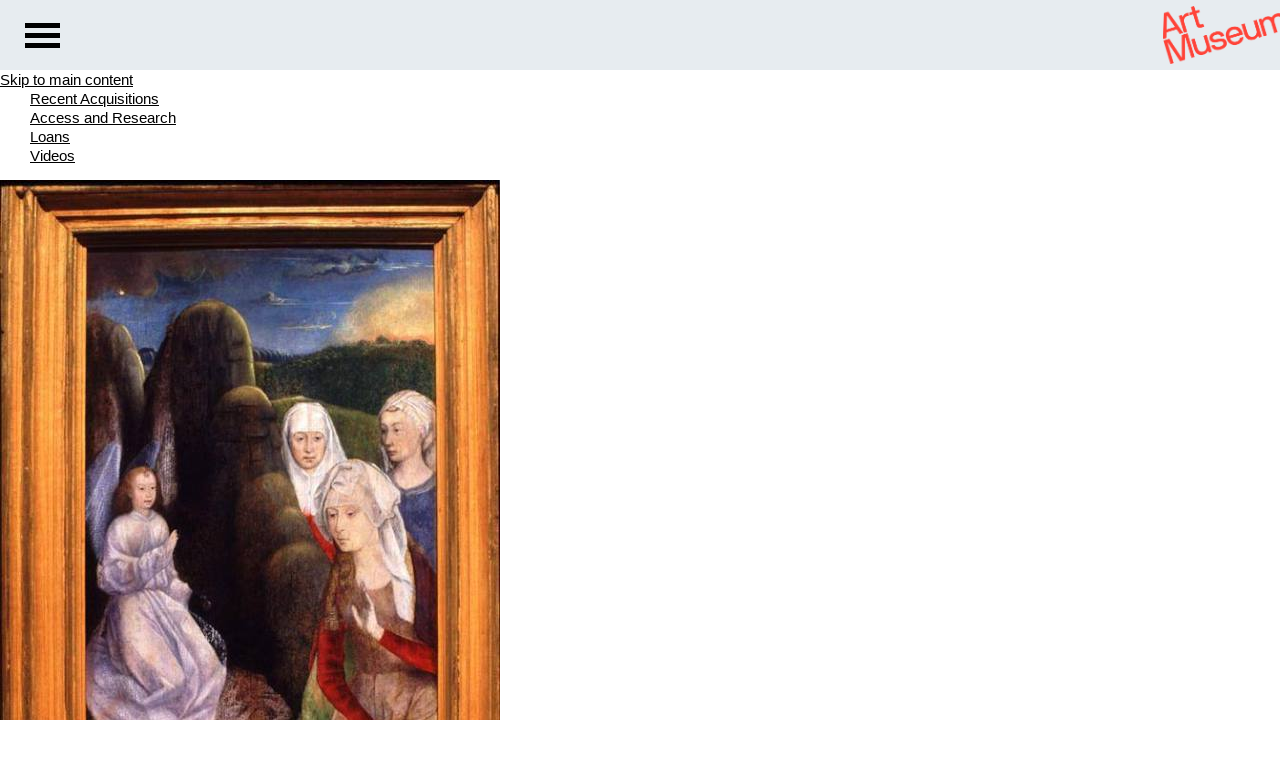

--- FILE ---
content_type: text/html;charset=UTF-8
request_url: http://collections.artmuseum.utoronto.ca:8080/objects/11534/three-women-at-the-tomb;jsessionid=8A0ACEFB5CF18D97D4AAF0207AF7AB79?ctx=b1be7280-deb2-4794-a22b-20e62227464a&idx=0
body_size: 11083
content:
<!DOCTYPE html><html data-locale="en" lang="en" xmlns="http://www.w3.org/1999/xhtml"><head><meta charset="utf-8"><meta content="IE=edge" http-equiv="X-UA-Compatible"><meta content="width=device-width, initial-scale=1, maximum-scale=5" name="viewport"><title>Three women at the tomb – Works – eMuseum</title><link type="text/css" rel="stylesheet" href="/assets/meta/z7ead89f/tapestry5/font_awesome/css/font-awesome.css"><link type="text/css" rel="stylesheet" href="/assets/meta/zc56d9ef8/tapestry5/tapestry.css"><link type="text/css" rel="stylesheet" href="/assets/meta/zdebd789b/tapestry5/exception-frame.css"><link type="text/css" rel="stylesheet" href="/assets/meta/zfdba1e3/tapestry5/tapestry-console.css"><link type="text/css" rel="stylesheet" href="/assets/meta/zcfa7b207/tapestry5/tree.css"><link type="text/css" rel="stylesheet" href="/assets/meta/emuseumcore/zb19e4ecf/jquery/colorbox/example2/colorbox.css"><link type="text/css" rel="stylesheet" href="/assets/meta/emuseumcore/z4c2373e5/openlayers/ol.css"><style>:root {
    /* ===== GLOBAL ===== */
    --em-global-maxwidth-layout: 1400px;
    --em-global-color-link: #1a1a1a;
    --em-global-color-linkhover: #8c8585;
    --em-global-color-basedark: #1a1a1a;
    --em-global-color-highlight: #142c71;

    /* ===== TYPOGRAPHY ===== */
    --em-typography-font-body: 'Lato', sans-serif;
    --em-typography-font-title: 'Lora', sans-serif;
    --em-typography-font-basesize: 16px;

    /* ===== HEADER ===== */
    --em-header-padding-vertical: 30px;
    --em-header-color-bg: #363632;
    --em-header-color-text: #ffffff;

    /* ===== FOOTER ===== */
    --em-footer-padding-vertical: 30px;
    --em-footer-color-bg: #f5f5f5;
    --em-footer-color-text: #1a1a1a;

    /* ===== HERO ===== */
    --em-hero-bgposition-top: center;
    --em-hero-height: 300px;

    /* ===== GRID ===== */
    --em-grid-width-gutter: 15px;

    /* ===== DETAIL PAGE */
    --em-mediazone-color-bg: #f5f5f5;

    /* ===== Secret Options ===== */
    --em-mosaicgrid-height-base: 700px;
    --em-global-border-std: 1px solid #ccc;
    --em-global-border-subtle: 1px solid rgba(0,0,0,0.11);
    --em-global-border-bold: 2px solid var(--em-global-color-highlight);
}

/* ===== Secret Option! ===== */
.emuseum-grid-border {
    --em-grid-width-gutter: 0;
}
</style><link media="screen" type="text/css" href="/assets/meta/emuseumcommon/z2ddade9a/font-awesome/css/font-awesome.min.css" rel="stylesheet"><link media="screen" type="text/css" href="/assets/meta/emuseumcore/zc3a33b/css/emuseum-skeleton.scss" rel="stylesheet"><!-- Client Assets --><link href="//s.w.org" rel="dns-prefetch"><link href="https://artmuseum.utoronto.ca/feed/" title="Art Museum at the University of Toronto » Feed" type="application/rss+xml" rel="alternate"><link href="https://artmuseum.utoronto.ca/comments/feed/" title="Art Museum at the University of Toronto » Comments Feed" type="application/rss+xml" rel="alternate"><link media="all" type="text/css" href="https://artmuseum.utoronto.ca/wp-content/plugins/gravityforms/legacy/css/formreset.min.css?ver=2.7.4" id="gforms_reset_css-css" rel="stylesheet"><link media="all" type="text/css" href="https://artmuseum.utoronto.ca/wp-content/plugins/gravityforms/legacy/css/formsmain.min.css?ver=2.7.4" id="gforms_formsmain_css-css" rel="stylesheet"><link media="all" type="text/css" href="https://artmuseum.utoronto.ca/wp-content/plugins/gravityforms/legacy/css/readyclass.min.css?ver=2.7.4" id="gforms_ready_class_css-css" rel="stylesheet"><link media="all" type="text/css" href="https://artmuseum.utoronto.ca/wp-content/plugins/gravityforms/legacy/css/browsers.min.css?ver=2.7.4" id="gforms_browsers_css-css" rel="stylesheet"><link media="all" type="text/css" href="https://artmuseum.utoronto.ca/wp-includes/css/dist/block-library/style.min.css?ver=5.8.10" id="wp-block-library-css" rel="stylesheet"><link media="all" type="text/css" href="https://artmuseum.utoronto.ca/wp-content/plugins/webstructure-shortcodes/css/webstructure-shortcodes.css?ver=5.8.10" id="style1-css" rel="stylesheet"><link media="all" type="text/css" href="https://artmuseum.utoronto.ca/wp-content/plugins/wpfront-notification-bar/css/wpfront-notification-bar.min.css?ver=3.1.0.120613" id="wpfront-notification-bar-css" rel="stylesheet"><link media="all" type="text/css" href="https://artmuseum.utoronto.ca/wp-content/themes/UofT_ArtMuseum_2021/css/fonts.css?ver=5.8.10" id="custom-fonts-css" rel="stylesheet"><link media="all" type="text/css" href="https://artmuseum.utoronto.ca/wp-content/themes/UofT_ArtMuseum_2021/css/anavio_fonts.css?ver=5.8.10" id="anavio-fonts-css" rel="stylesheet"><link media="all" type="text/css" href="https://artmuseum.utoronto.ca/wp-content/themes/UofT_ArtMuseum_2021/css/normalize.css?ver=5.8.10" id="normalize-css" rel="stylesheet"><link media="all" type="text/css" href="https://artmuseum.utoronto.ca/wp-content/themes/UofT_ArtMuseum_2021/style.css?ver=5.8.10" id="main-css" rel="stylesheet"><link media="all" type="text/css" href="https://artmuseum.utoronto.ca/wp-content/themes/UofT_ArtMuseum_2021/css/responsive.css?ver=5.8.10" id="responsive-css" rel="stylesheet"><link media="all" type="text/css" href="https://artmuseum.utoronto.ca/wp-content/themes/UofT_ArtMuseum_2021/css/jquery-ui.min.css?ver=5.8.10" id="jquery-ui-css" rel="stylesheet"><link media="all" type="text/css" href="https://artmuseum.utoronto.ca/wp-content/themes/UofT_ArtMuseum_2021/css/jquery-ui.structure.min.css?ver=5.8.10" id="jquery-ui-structure-css" rel="stylesheet"><link media="all" type="text/css" href="https://artmuseum.utoronto.ca/wp-content/themes/UofT_ArtMuseum_2021/css/jquery-ui.theme.min.css?ver=5.8.10" id="jquery-ui-theme-css" rel="stylesheet"><script id="jquery-core-js" src="https://artmuseum.utoronto.ca/wp-includes/js/jquery/jquery.min.js?ver=3.6.0" type="text/javascript"></script><script id="jquery-migrate-js" src="https://artmuseum.utoronto.ca/wp-includes/js/jquery/jquery-migrate.min.js?ver=3.3.2" type="text/javascript"></script><script id="gform_json-js" src="https://artmuseum.utoronto.ca/wp-content/plugins/gravityforms/js/jquery.json.min.js?ver=2.7.4" defer="defer" type="text/javascript"></script><script id="gform_gravityforms-js-extra" type="text/javascript">
/*  */
        var gf_global = { "gf_currency_config": { "name": "U.S. Dollar", "symbol_left": "$", "symbol_right": "", "symbol_padding": "", "thousand_separator": ",", "decimal_separator": ".", "decimals": 2, "code": "USD" }, "base_url": "https:\/\/artmuseum.utoronto.ca\/wp-content\/plugins\/gravityforms", "number_formats": [], "spinnerUrl": "https:\/\/artmuseum.utoronto.ca\/wp-content\/plugins\/gravityforms\/images\/spinner.svg", "version_hash": "3db1a98b092c3673040b9a6dd803775e", "strings": { "newRowAdded": "New row added.", "rowRemoved": "Row removed", "formSaved": "The form has been saved.  The content contains the link to return and complete the form." } };
        var gform_i18n = { "datepicker": { "days": { "monday": "Mo", "tuesday": "Tu", "wednesday": "We", "thursday": "Th", "friday": "Fr", "saturday": "Sa", "sunday": "Su" }, "months": { "january": "January", "february": "February", "march": "March", "april": "April", "may": "May", "june": "June", "july": "July", "august": "August", "september": "September", "october": "October", "november": "November", "december": "December" }, "firstDay": 0, "iconText": "Select date" } };
        var gf_legacy_multi = { "1": "1" };
        var gform_gravityforms = { "strings": { "invalid_file_extension": "This type of file is not allowed. Must be one of the following:", "delete_file": "Delete this file", "in_progress": "in progress", "file_exceeds_limit": "File exceeds size limit", "illegal_extension": "This type of file is not allowed.", "max_reached": "Maximum number of files reached", "unknown_error": "There was a problem while saving the file on the server", "currently_uploading": "Please wait for the uploading to complete", "cancel": "Cancel", "cancel_upload": "Cancel this upload", "cancelled": "Cancelled" }, "vars": { "images_url": "https:\/\/artmuseum.utoronto.ca\/wp-content\/plugins\/gravityforms\/images" } };
        /*  */
</script><script id="gform_gravityforms-js-before" type="text/javascript"></script><script id="gform_gravityforms-js" src="https://artmuseum.utoronto.ca/wp-content/plugins/gravityforms/js/gravityforms.min.js?ver=2.7.4" defer="defer" type="text/javascript"></script><script id="gform_gravityforms_utils-js" src="https://artmuseum.utoronto.ca/wp-content/plugins/gravityforms/assets/js/dist/utils.min.js?ver=e53fa1c181b98fcc24f245ddeff3f288" defer="defer" type="text/javascript"></script><script id="wpfront-notification-bar-js" src="https://artmuseum.utoronto.ca/wp-content/plugins/wpfront-notification-bar/js/wpfront-notification-bar.min.js?ver=3.1.0.120613" type="text/javascript"></script><script id="modernizr-js" src="https://artmuseum.utoronto.ca/wp-content/themes/UofT_ArtMuseum_2021/js/vendor/modernizr-custom.min.js?ver=5.8.10" type="text/javascript"></script><link href="https://artmuseum.utoronto.ca/wp-json/" rel="https://api.w.org/"><link href="https://artmuseum.utoronto.ca/wp-json/wp/v2/pages/27791" type="application/json" rel="alternate"><link href="https://artmuseum.utoronto.ca/xmlrpc.php?rsd" title="RSD" type="application/rsd+xml" rel="EditURI"><link href="https://artmuseum.utoronto.ca/wp-includes/wlwmanifest.xml" type="application/wlwmanifest+xml" rel="wlwmanifest"><link href="https://artmuseum.utoronto.ca/?p=27791" rel="shortlink"><link href="https://artmuseum.utoronto.ca/wp-json/oembed/1.0/embed?url=https%3A%2F%2Fartmuseum.utoronto.ca%2Fvisiting%2F" type="application/json+oembed" rel="alternate"><link href="https://artmuseum.utoronto.ca/wp-json/oembed/1.0/embed?url=https%3A%2F%2Fartmuseum.utoronto.ca%2Fvisiting%2F&amp;format=xml" type="text/xml+oembed" rel="alternate"><!-- Tracking code easily added by NK Google Analytics --><!-- Global site tag (gtag.js) - Google Analytics --><link sizes="32x32" href="https://artmuseum.utoronto.ca/wp-content/uploads/2018/12/cropped-favicon-24bit-32x32.png" rel="icon"><link sizes="192x192" href="https://artmuseum.utoronto.ca/wp-content/uploads/2018/12/cropped-favicon-24bit-192x192.png" rel="icon"><link href="https://artmuseum.utoronto.ca/wp-content/uploads/2018/12/cropped-favicon-24bit-180x180.png" rel="apple-touch-icon"><meta content="https://artmuseum.utoronto.ca/wp-content/uploads/2018/12/cropped-favicon-24bit-270x270.png" name="msapplication-TileImage"><!-- END Client Assets --><!-- Insert Client Styles before custom.scss --><link media="screen" type="text/css" href="/assets/skin/z5b3a4781/css/custom.scss" rel="stylesheet"><link type="text/css" href="/assets/meta/emuseumcore/z39324568/css/print.scss" rel="stylesheet"><link type="text/css" href="/internal/customcssdispatcher" rel="stylesheet"><meta content="emuseum" name="keywords"><link href="http://collections.artmuseum.utoronto.ca/objects/11534/three-women-at-the-tomb" rel="canonical"><meta content="http://collections.artmuseum.utoronto.ca/objects/11534/three-women-at-the-tomb" property="og:url"><meta content="website" property="og:type"><meta content="Three women at the tomb" property="og:title"><meta content="/internal/media/dispatcher/3525/full" property="og:image"><meta content="Wooden panel painted w/ tempera - Three Women at the Tomb" property="og:description" name="description"><!--[if IE 9]><style type="text/css">.pageloading-mask{opacity:0.25;}</style><![endif]--><!--[if lt IE 9]><style type="text/css">.pageloading-mask{filter:alpha(opacity=25);}</style><![endif]--></head><body data-page-initialized="false" class="emuseum em-skeleton-neue-theme  details-page objects-module   emuseum-no-rounded-corners results-grid-two-column emuseum-masonry-grid detail-two-column"><!-- Use em-body-inner as direct child inside body to prevent horizontal scrolling on iOS landscape and leave
             bottomRegion outside of it (modals) --><div class="em-body-inner"><!-- Client header --><header id="pageheader"><div id="brand"><a href="https://artmuseum.utoronto.ca"><img title="" alt="Art Museum" src="https://artmuseum.utoronto.ca/wp-content/themes/UofT_ArtMuseum_2021/img/logo_red.png"></a></div><a href="#" id="nav-toggle"><span class="label">Menu</span><span class="line top"></span><span class="line mid"></span><span class="line bottom"></span></a><div id="nav-panel"><div id="main-search"><form action="https://artmuseum.utoronto.ca/" class="search-form" method="get" role="search"><label><span class="screen-reader-text">Search for:</span><input name="s" value="" placeholder="Search …" class="search-field" type="search"></label><input value="Search" class="search-submit" type="submit"></form></div><nav class="primary-nav"><ul class="menu" id="menu-main-navigation"><li class="menu-item menu-item-type-post_type menu-item-object-page current-menu-item page_item page-item-27791 current_page_item menu-item-28400" id="menu-item-28400"><a aria-current="page" href="https://artmuseum.utoronto.ca/visiting/">Visiting</a></li><li class="menu-item menu-item-type-custom menu-item-object-custom menu-item-has-children menu-item-29" id="menu-item-29"><a href="https://artmuseum.utoronto.ca//exhibitions/">Exhibitions</a><ul class="sub-menu"><li class="menu-item menu-item-type-custom menu-item-object-custom menu-item-224" id="menu-item-224"><a href="https://artmuseum.utoronto.ca//exhibitions/">Current</a></li><li class="menu-item menu-item-type-custom menu-item-object-custom menu-item-225" id="menu-item-225"><a href="https://artmuseum.utoronto.ca//exhibitions/#upcoming">Upcoming</a></li><li class="menu-item menu-item-type-custom menu-item-object-custom menu-item-15071" id="menu-item-15071"><a href="https://artmuseum.utoronto.ca//exhibition-type/touring-exhibitions/">Touring</a></li><li class="menu-item menu-item-type-custom menu-item-object-custom menu-item-226" id="menu-item-226"><a href="https://artmuseum.utoronto.ca//exhibitions/?v=archive">Past</a></li></ul></li><li class="menu-item menu-item-type-custom menu-item-object-custom menu-item-has-children menu-item-30" id="menu-item-30"><a href="https://artmuseum.utoronto.ca//programs/">Programs</a><ul class="sub-menu"><li class="menu-item menu-item-type-custom menu-item-object-custom menu-item-20358" id="menu-item-20358"><a href="https://artmuseum.utoronto.ca/programs/">Current</a></li><li class="menu-item menu-item-type-custom menu-item-object-custom menu-item-658" id="menu-item-658"><a href="https://artmuseum.utoronto.ca//programs/?v=archive">Past</a></li><li class="menu-item menu-item-type-custom menu-item-object-custom menu-item-22823" id="menu-item-22823"><a href="/virtual-spotlights">Virtual Spotlights</a></li></ul></li><li class="menu-item menu-item-type-custom menu-item-object-custom menu-item-20827" id="menu-item-20827"><a href="https://artmuseum.utoronto.ca//videos/">Videos</a></li><li class="menu-item menu-item-type-post_type menu-item-object-page menu-item-has-children menu-item-42" id="menu-item-42"><a href="https://artmuseum.utoronto.ca/study-research/">Study + Research</a><ul class="sub-menu"><li class="menu-item menu-item-type-custom menu-item-object-custom menu-item-627" id="menu-item-627"><a href="https://artmuseum.utoronto.ca//study-research/">For Faculty &amp;
Students</a></li><li class="menu-item menu-item-type-post_type menu-item-object-page menu-item-4379" id="menu-item-4379"><a href="https://artmuseum.utoronto.ca/academic-programs/">Academic Programs</a></li><li class="menu-item menu-item-type-post_type menu-item-object-page menu-item-4399" id="menu-item-4399"><a href="https://artmuseum.utoronto.ca/awards-and-scholarships/">Awards &amp;
Scholarships</a></li><li class="menu-item menu-item-type-post_type menu-item-object-page menu-item-4463" id="menu-item-4463"><a href="https://artmuseum.utoronto.ca/volunteering-with-the-art-committee/">Volunteering</a></li><li class="menu-item menu-item-type-post_type menu-item-object-page menu-item-15224" id="menu-item-15224"><a href="https://artmuseum.utoronto.ca/work-study/">Work-Study</a></li></ul></li><li class="menu-item menu-item-type-custom menu-item-object-custom menu-item-has-children menu-item-31" id="menu-item-31"><a href="https://artmuseum.utoronto.ca/">Collections</a><ul class="sub-menu"><li class="menu-item menu-item-type-custom menu-item-object-custom menu-item-53" id="menu-item-53"><a href="https://collections.artmuseum.utoronto.ca:8443/collections/11807/hart-house-collection">Hart
House Collection</a></li><li class="menu-item menu-item-type-custom menu-item-object-custom menu-item-54" id="menu-item-54"><a href="https://collections.artmuseum.utoronto.ca:8443/collections/11808/malcove-collection">Malcove
Collection</a></li><li class="menu-item menu-item-type-custom menu-item-object-custom menu-item-55" id="menu-item-55"><a href="https://collections.artmuseum.utoronto.ca:8443/collections/11809/university-college-collection">UC
Collection</a></li><li class="menu-item menu-item-type-custom menu-item-object-custom menu-item-56" id="menu-item-56"><a href="https://collections.artmuseum.utoronto.ca:8443/collections/11806/university-of-toronto-collection">U
of T Collection</a></li></ul></li><li class="menu-item menu-item-type-custom menu-item-object-custom menu-item-32" id="menu-item-32"><a href="https://artmuseum.utoronto.ca//publications/">Publications</a></li><li class="menu-item menu-item-type-post_type menu-item-object-page menu-item-has-children menu-item-45" id="menu-item-45"><a href="https://artmuseum.utoronto.ca/about-us/">About Us</a><ul class="sub-menu"><li class="menu-item menu-item-type-custom menu-item-object-custom menu-item-57" id="menu-item-57"><a href="/about-us/#mandate-history">Mandate &amp; History</a></li><li class="menu-item menu-item-type-custom menu-item-object-custom menu-item-58" id="menu-item-58"><a href="/about-us/#staff-board">Staff &amp; Board</a></li><li class="menu-item menu-item-type-custom menu-item-object-custom menu-item-59" id="menu-item-59"><a href="/about-us/#opportunities">Opportunities</a></li><li class="menu-item menu-item-type-custom menu-item-object-custom menu-item-60" id="menu-item-60"><a href="/about-us/#for-artists">For Artists</a></li><li class="menu-item menu-item-type-custom menu-item-object-custom menu-item-10682" id="menu-item-10682"><a href="/about-us/#press">Press</a></li></ul></li><li class="menu-item menu-item-type-post_type menu-item-object-page menu-item-43" id="menu-item-43"><a href="https://artmuseum.utoronto.ca/support-us/">Support Us</a></li></ul></nav><div class="widget widget_black_studio_tinymce" id="black-studio-tinymce-2"><div class="textwidget"><div class="format social-icons" id=""><p><a rel="attachment wp-att-62" target="_blank" href="https://www.instagram.com/artmuseumuoft/"><img height="72" width="71" alt="icon_instagram_white" src="https://artmuseum.utoronto.ca/wp-content/uploads/2016/02/icon_instagram_white.png" class="alignnone size-full wp-image-62" loading="lazy"></a><a rel="attachment wp-att-63" target="_blank" href="https://twitter.com/artmuseumuoft"><img height="72" width="72" alt="icon_twitter_white" src="https://artmuseum.utoronto.ca/wp-content/uploads/2016/02/icon_twitter_white.png" class="alignnone size-full wp-image-63" loading="lazy"></a><a rel="attachment wp-att-64" target="_blank" href="https://www.facebook.com/ArtMuseumUofT"><img height="72" width="72" alt="icon_facebook_white" src="https://artmuseum.utoronto.ca/wp-content/uploads/2016/02/icon_facebook_white.png" class="alignnone size-full wp-image-64" loading="lazy"></a><a rel="attachment wp-att-65" target="_blank" href="https://vimeo.com/user3022254"><img height="72" width="71" alt="icon_vimeo_white" src="https://artmuseum.utoronto.ca/wp-content/uploads/2016/02/icon_vimeo_white.png" class="alignnone size-full wp-image-65" loading="lazy"></a></p></div><div class="format serif-text footnote" id=""><p>Art Museum<br>
University of Toronto<br>
—<br>
Justina M. Barnicke Gallery<br>
University of Toronto Art Centre</p></div></div></div></div><!-- /.nav-panel --><div id="nav-click-off"></div></header><!-- End Client Header --><div id="emuseumMainWrap" class="emuseum-main-wrap emuseum-bootstrap"><a href="#emuseum-main-content" id="emuseum-skip-navigation">Skip to main content</a><!-- <div class="emuseum-menu-toggle">
                    ${message:layout.emuseummenu-text}<span class="fa fa-angle-down em-icon"></span>
                </div> --><nav id="emuseum-menu" class="nav emuseum-nav" aria-label="eMuseum Main Menu"><!--  <t:loop source="root" value="current" volatile="true">
        <t:if test="currentEnabled">
            <a href="${currentLink}" class="nav-link ${eognl:currentSelected ? 'active' : null}"
                title="${currentTitle}">
                ${currentTitle}
            </a>
        </t:if>
    </t:loop>--><ul id="menu-collections-menu"><li class="menu-item menu-item-type-post_type menu-item-object-page menu-item-656" id="menu-item-656"><a href="https://artmuseum.utoronto.ca/collections/recent-acquisitions/">Recent Acquisitions</a></li><li class="menu-item menu-item-type-post_type menu-item-object-page menu-item-15223" id="menu-item-15223"><a href="https://artmuseum.utoronto.ca/collections/access-and-research/">Access and Research</a></li><li class="menu-item menu-item-type-post_type menu-item-object-page menu-item-653" id="menu-item-653"><a href="https://artmuseum.utoronto.ca/collections/loans/">Loans</a></li><li class="menu-item menu-item-type-custom menu-item-object-custom menu-item-15193" id="menu-item-15193"><a href="https://vimeo.com/album/4066581">Videos</a></li></ul></nav><main id="emuseum-main-content" class="emuseum-content"><!-- The content header shows unless set to "false" in page template. --><div class="emuseum-detail-item primary-detail-item no-result-context"><div id="detailView" typeof="schema:VisualArtwork" itemtype="//schema.org/VisualArtwork" itemscope="" class="emuseum-detail-inner gs-test"><div class="detail-grid emuseum-css-grid"><div class="media-wrapper grid-child"><div class="detail-item-img "><div class="media-zone clickZone" data-container-type="zone" id="mediaZone"><div style="max-height:nullpx; max-width:500px; padding-bottom:0%" class="emuseum-img-wrap  width-img-wrap " data-mediatype-id="5"><div class="emuseum-loading"><i aria-hidden="true" class="fa fa-spinner fa-spin"></i></div><img src="/internal/media/dispatcher/3525/preview" alt="Three women at the tomb" class=""></div><!-- Zoom --><!-- Fullsize image --><!-- Any size --><!-- Image --><!-- Audio --><!-- Video --><!-- Document --><!-- Unknown/unsupported media type --></div><div><div class="detail-actions-wrapper"><div class="detail-actions"><span id="da-mediaoverlay" class="detail-action"><a rel="nofollow" href="#"><span class="fa fa-arrows-alt em-icon"></span><span>Expand</span></a></span><span class="reportsController detail-action"><a rel="nofollow" class="multi-reports-button" target="_blank" href="/objects/details.detail.detailactions.detailviewreportscontroller:generatereport/2/Objects/63388?t:ac=11534"><span aria-hidden="true" class="fa fa-file-pdf-o em-icon"></span><span>View PDF</span></a></span></div><div data-dismiss-url="/objects/details.detail.detailactions.alerts:dismiss?t:ac=11534" data-show-dismiss-all="false" data-container-type="alerts"></div></div></div><div style="display: none"><div id="media-overlay" class="media-overlay single-media"><div class="overlayTitle"><div class="result-title">Three women at the tomb</div></div><button aria-label="Previous" class="prev"><span class="fa fa-angle-left em-icon"></span><span class="sr-only sr-only-focusable" aria-hidden="true">Previous</span></button><button aria-label="Next" class="next"><span class="fa fa-angle-right em-icon"></span><span class="sr-only sr-only-focusable" aria-hidden="true">Next</span></button><div data-container-type="zone" id="overlayMediaZone"><div class="map " id="map" data-mediatype-id="5"></div><div class="media-info-section"></div><!-- Zoom --><!-- Fullsize image --><!-- Any size --><!-- Image --><!-- Audio --><!-- Video --><!-- Document --><!-- Unknown/unsupported media type --></div></div></div></div></div><div class="tombstone-wrapper grid-child"><div class="detail-item-details"><div class="item-details-inner"><div class="detailField titleField"><h1 property="name" itemprop="name">Three women at the tomb</h1></div><div class="detailField displayDateField"><span class="detailFieldLabel">Date</span><span property="dateCreated" itemprop="dateCreated" class="detailFieldValue">c. 1485 ?</span></div><div class="detailField peopleField"><span class="detailFieldLabel">Artist</span><span class="detailFieldValue"><a property="name" itemprop="name" href="/people/34554/hans-memling"><span lang="en">
Hans Memling
</span></a></span></div><div class="detailField mediumField"><span class="detailFieldLabel">Medium</span><span property="artMedium" itemprop="artMedium" class="detailFieldValue">tempera</span></div><div class="detailField dimensionsField"><span class="detailFieldLabel">Dimensions</span><span class="detailFieldValue">49 x 25 cm</span></div><div class="detailField classificationField"><span class="detailFieldLabel">Classifications</span><span property="artForm" itemprop="artForm" class="detailFieldValue">Painting</span></div><div class="detailField creditlineField"><span class="detailFieldLabel">Credit Line</span><span class="detailFieldValue">Gift of Dr. Lillian Malcove</span></div><div></div><!-- remove thes-path-flat class to display as indented tree --><!--
                                <t:thesaurustermspath t:concepts="current" t:excludebroadest="1"
                                    class="thes-path-flat">
                                    <p:label>
                                        <t:fieldlabel module="module" fieldId="field.id" viewconfigtype="itemview" />
                                    </p:label>
                                </t:thesaurustermspath>
                                --><div class="detailField invnoField"><span class="detailFieldLabel">Object number</span><span class="detailFieldValue">M82.511</span></div><span class="detailField toggleField descriptionField"><span class="toggleLabel detailFieldLabel"><span class="toggleIcon"></span><span>Description</span></span><span property="description" itemprop="description" class="toggleContent">Wooden panel painted w/ tempera - Three Women at the Tomb</span></span><div class="detailField collectionsField"><span class="detailFieldLabel">Collections</span><span class="detailFieldValue"><ul class="comma-list"><li class="detailFieldValue">Malcove Collection</li></ul></span></div><!-- this content is rendered in the tab at the bottom of the page --></div></div></div><div class="more-details-wrapper grid-child"><ul id="exploreTabs" class="nav emuseum-tab-list"><li class="nav-item"><a rel="nofollow" href="#similarWorksTab" data-toggle="tab" id="similar-works-tab" class="nav-link active trigger-iso-relayout">
Discover More
</a></li></ul><div id="exploreTabsContent" class="tab-content"><div aria-labelledby="similar-works-tab" role="tabpanel" id="similarWorksTab" class="tab-pane active"><div><div id="imagesView"><div id="timagesview" perRow="4" class="row flexgrid emuseum-img-grid"><div data-emuseum-id="62786" class="result item grid-item col-lg-3 col-md-4 col-sm-4 col-6"><div class="grid-item-inner"><div class="primaryMedia img-wrap"><a href="/objects/10388/pastorale" lang="en"><div style="max-height:nullpx; max-width:327px; padding-bottom:92.25000143051147%" class="emuseum-img-wrap  width-img-wrap emuseum-ratio-wrapper" data-mediatype-id="5"><div class="emuseum-loading"><i aria-hidden="true" class="fa fa-spinner fa-spin"></i></div><img src="/internal/media/dispatcher/3906/thumbnail" alt="Pastorale" class=""></div><!-- Zoom --><!-- Fullsize image --><!-- Any size --><!-- Image --><!-- Audio --><!-- Video --><!-- Document --><!-- Unknown/unsupported media type --></a></div><div class="texts-wrap"><div class="title text-wrap"><a href="/objects/10388/pastorale" lang="en" class="">
Pastorale
</a></div><div class="primaryMaker text-wrap">Tamara Hans Jaworska</div><div class="displayDate text-wrap">1973</div><!-- Placeholder or empty value field --><span class="shareToolbar text-wrap holder-cell"></span></div></div></div><div data-emuseum-id="65456" class="result item grid-item col-lg-3 col-md-4 col-sm-4 col-6"><div class="grid-item-inner"><div class="primaryMedia img-wrap"><a href="/objects/11532/panel-of-virgin-and-christ-child-with-saints-and-angels" lang="en"><div style="max-height:nullpx; max-width:327px; padding-bottom:81.62500262260437%" class="emuseum-img-wrap  width-img-wrap emuseum-ratio-wrapper" data-mediatype-id="5"><div class="emuseum-loading"><i aria-hidden="true" class="fa fa-spinner fa-spin"></i></div><img src="/internal/media/dispatcher/3105/thumbnail" alt="Panel of Virgin and Christ Child with saints and angels" class=""></div><!-- Zoom --><!-- Fullsize image --><!-- Any size --><!-- Image --><!-- Audio --><!-- Video --><!-- Document --><!-- Unknown/unsupported media type --></a></div><div class="texts-wrap"><div class="title text-wrap"><a href="/objects/11532/panel-of-virgin-and-christ-child-with-saints-and-angels" lang="en" class="">
Panel of Virgin and Christ Child with saints and angels
</a></div><!-- Placeholder or empty value field --><span class="primaryMaker text-wrap holder-cell"></span><div class="displayDate text-wrap">15th c?</div><!-- Placeholder or empty value field --><span class="shareToolbar text-wrap holder-cell"></span></div></div></div><div data-emuseum-id="63396" class="result item grid-item col-lg-3 col-md-4 col-sm-4 col-6"><div class="grid-item-inner"><div class="primaryMedia img-wrap"><a href="/objects/11546/virgin-and-christ-child-with-young-stjohn-the-baptist" lang="en"><div style="max-height:nullpx; max-width:327px; padding-bottom:154.7388792037964%" class="emuseum-img-wrap  width-img-wrap emuseum-ratio-wrapper" data-mediatype-id="5"><div class="emuseum-loading"><i aria-hidden="true" class="fa fa-spinner fa-spin"></i></div><img src="/internal/media/dispatcher/3157/thumbnail" alt="Virgin and Christ Child with Young St.John the Baptist" class=""></div><!-- Zoom --><!-- Fullsize image --><!-- Any size --><!-- Image --><!-- Audio --><!-- Video --><!-- Document --><!-- Unknown/unsupported media type --></a></div><div class="texts-wrap"><div class="title text-wrap"><a href="/objects/11546/virgin-and-christ-child-with-young-stjohn-the-baptist" lang="en" class="">
Virgin and Christ Child with Young St.John the Baptist
</a></div><div class="primaryMaker text-wrap">Filippino Lippi [School of]</div><div class="displayDate text-wrap">late15-early 16</div><!-- Placeholder or empty value field --><span class="shareToolbar text-wrap holder-cell"></span></div></div></div><div data-emuseum-id="63394" class="result item grid-item col-lg-3 col-md-4 col-sm-4 col-6"><div class="grid-item-inner"><div class="primaryMedia img-wrap"><a href="/objects/11544/head-of-a-bishop" lang="en"><div style="max-height:nullpx; max-width:327px; padding-bottom:117.47430562973022%" class="emuseum-img-wrap  width-img-wrap emuseum-ratio-wrapper" data-mediatype-id="5"><div class="emuseum-loading"><i aria-hidden="true" class="fa fa-spinner fa-spin"></i></div><img src="/internal/media/dispatcher/3158/thumbnail" alt="Head of a Bishop" class=""></div><!-- Zoom --><!-- Fullsize image --><!-- Any size --><!-- Image --><!-- Audio --><!-- Video --><!-- Document --><!-- Unknown/unsupported media type --></a></div><div class="texts-wrap"><div class="title text-wrap"><a href="/objects/11544/head-of-a-bishop" lang="en" class="">
Head of a Bishop
</a></div><div class="primaryMaker text-wrap">Domenico Veneziano</div><div class="displayDate text-wrap">1445-1450</div><!-- Placeholder or empty value field --><span class="shareToolbar text-wrap holder-cell"></span></div></div></div><div data-emuseum-id="65322" class="result item grid-item col-lg-3 col-md-4 col-sm-4 col-6"><div class="grid-item-inner"><div class="primaryMedia img-wrap"><a href="/objects/11398/triptych-virgin-and-child-with-saints" lang="en"><div style="max-height:nullpx; max-width:327px; padding-bottom:82.24999904632568%" class="emuseum-img-wrap  width-img-wrap emuseum-ratio-wrapper" data-mediatype-id="5"><div class="emuseum-loading"><i aria-hidden="true" class="fa fa-spinner fa-spin"></i></div><img src="/internal/media/dispatcher/3153/thumbnail" alt="triptych Virgin and Child with saints" class=""></div><!-- Zoom --><!-- Fullsize image --><!-- Any size --><!-- Image --><!-- Audio --><!-- Video --><!-- Document --><!-- Unknown/unsupported media type --></a></div><div class="texts-wrap"><div class="title text-wrap"><a href="/objects/11398/triptych-virgin-and-child-with-saints" lang="en" class="">
triptych Virgin and Child with saints
</a></div><!-- Placeholder or empty value field --><span class="primaryMaker text-wrap holder-cell"></span><div class="displayDate text-wrap">19th century?</div><!-- Placeholder or empty value field --><span class="shareToolbar text-wrap holder-cell"></span></div></div></div><div data-emuseum-id="64979" class="result item grid-item col-lg-3 col-md-4 col-sm-4 col-6"><div class="grid-item-inner"><div class="primaryMedia img-wrap"><a href="/objects/10933/our-lady-with-the-three-hands" lang="en"><div style="max-height:nullpx; max-width:327px; padding-bottom:122.99212217330933%" class="emuseum-img-wrap  width-img-wrap emuseum-ratio-wrapper" data-mediatype-id="5"><div class="emuseum-loading"><i aria-hidden="true" class="fa fa-spinner fa-spin"></i></div><img src="/internal/media/dispatcher/3012/thumbnail" alt="Our Lady with the Three Hands" class=""></div><!-- Zoom --><!-- Fullsize image --><!-- Any size --><!-- Image --><!-- Audio --><!-- Video --><!-- Document --><!-- Unknown/unsupported media type --></a></div><div class="texts-wrap"><div class="title text-wrap"><a href="/objects/10933/our-lady-with-the-three-hands" lang="en" class="">
Our Lady with the Three Hands
</a></div><div class="primaryMaker text-wrap">Unidentified Artist</div><div class="displayDate text-wrap">19th century</div><!-- Placeholder or empty value field --><span class="shareToolbar text-wrap holder-cell"></span></div></div></div><div data-emuseum-id="63387" class="result item grid-item col-lg-3 col-md-4 col-sm-4 col-6"><div class="grid-item-inner"><div class="primaryMedia img-wrap"><a href="/objects/11533/stmatthew-exorcising-the-dragons" lang="en"><div style="max-height:nullpx; max-width:327px; padding-bottom:91.50000214576721%" class="emuseum-img-wrap  width-img-wrap emuseum-ratio-wrapper" data-mediatype-id="5"><div class="emuseum-loading"><i aria-hidden="true" class="fa fa-spinner fa-spin"></i></div><img src="/internal/media/dispatcher/3160/thumbnail" alt="St.Matthew exorcising the Dragons" class=""></div><!-- Zoom --><!-- Fullsize image --><!-- Any size --><!-- Image --><!-- Audio --><!-- Video --><!-- Document --><!-- Unknown/unsupported media type --></a></div><div class="texts-wrap"><div class="title text-wrap"><a href="/objects/11533/stmatthew-exorcising-the-dragons" lang="en" class="">
St.Matthew exorcising the Dragons
</a></div><div class="primaryMaker text-wrap">Gonzalo Perez</div><div class="displayDate text-wrap">late14-early 15</div><!-- Placeholder or empty value field --><span class="shareToolbar text-wrap holder-cell"></span></div></div></div><div data-emuseum-id="64978" class="result item grid-item col-lg-3 col-md-4 col-sm-4 col-6"><div class="grid-item-inner"><div class="primaryMedia img-wrap"><a href="/objects/10932/anastasis-and-12-feasts" lang="en"><div style="max-height:nullpx; max-width:327px; padding-bottom:121.95122241973877%" class="emuseum-img-wrap  width-img-wrap emuseum-ratio-wrapper" data-mediatype-id="5"><div class="emuseum-loading"><i aria-hidden="true" class="fa fa-spinner fa-spin"></i></div><img src="/internal/media/dispatcher/3011/thumbnail" alt="Anastasis and 12 Feasts" class=""></div><!-- Zoom --><!-- Fullsize image --><!-- Any size --><!-- Image --><!-- Audio --><!-- Video --><!-- Document --><!-- Unknown/unsupported media type --></a></div><div class="texts-wrap"><div class="title text-wrap"><a href="/objects/10932/anastasis-and-12-feasts" lang="en" class="">
Anastasis and 12 Feasts
</a></div><div class="primaryMaker text-wrap">Unidentified Artist</div><div class="displayDate text-wrap">18th century</div><!-- Placeholder or empty value field --><span class="shareToolbar text-wrap holder-cell"></span></div></div></div><div data-emuseum-id="65328" class="result item grid-item col-lg-3 col-md-4 col-sm-4 col-6"><div class="grid-item-inner"><div class="primaryMedia img-wrap"><a href="/objects/11404/virgin-and-child-the-martyrdom-of-st-lawrence" lang="en"><div style="max-height:nullpx; max-width:327px; padding-bottom:187.35363483428955%" class="emuseum-img-wrap  width-img-wrap emuseum-ratio-wrapper" data-mediatype-id="5"><div class="emuseum-loading"><i aria-hidden="true" class="fa fa-spinner fa-spin"></i></div><img src="/internal/media/dispatcher/3133/thumbnail" alt="Virgin and Child, the martyrdom of St. Lawrence" class=""></div><!-- Zoom --><!-- Fullsize image --><!-- Any size --><!-- Image --><!-- Audio --><!-- Video --><!-- Document --><!-- Unknown/unsupported media type --></a></div><div class="texts-wrap"><div class="title text-wrap"><a href="/objects/11404/virgin-and-child-the-martyrdom-of-st-lawrence" lang="en" class="">
Virgin and Child, the martyrdom of St. Lawrence
</a></div><!-- Placeholder or empty value field --><span class="primaryMaker text-wrap holder-cell"></span><div class="displayDate text-wrap">c. 1320</div><!-- Placeholder or empty value field --><span class="shareToolbar text-wrap holder-cell"></span></div></div></div><div data-emuseum-id="65357" class="result item grid-item col-lg-3 col-md-4 col-sm-4 col-6"><div class="grid-item-inner"><div class="primaryMedia img-wrap"><a href="/objects/11433/icon-three-metropolitans" lang="en"><div style="max-height:nullpx; max-width:327px; padding-bottom:130.08129596710205%" class="emuseum-img-wrap  width-img-wrap emuseum-ratio-wrapper" data-mediatype-id="5"><div class="emuseum-loading"><i aria-hidden="true" class="fa fa-spinner fa-spin"></i></div><img src="/internal/media/dispatcher/3132/thumbnail" alt="Icon, Three metropolitans" class=""></div><!-- Zoom --><!-- Fullsize image --><!-- Any size --><!-- Image --><!-- Audio --><!-- Video --><!-- Document --><!-- Unknown/unsupported media type --></a></div><div class="texts-wrap"><div class="title text-wrap"><a href="/objects/11433/icon-three-metropolitans" lang="en" class="">
Icon, Three metropolitans
</a></div><!-- Placeholder or empty value field --><span class="primaryMaker text-wrap holder-cell"></span><div class="displayDate text-wrap">17th century</div><!-- Placeholder or empty value field --><span class="shareToolbar text-wrap holder-cell"></span></div></div></div><div data-emuseum-id="62062" class="result item grid-item col-lg-3 col-md-4 col-sm-4 col-6"><div class="grid-item-inner"><div class="primaryMedia img-wrap"><a href="/objects/9649/chinese-stone-rubbing-of-bamboo-and-a-seal" lang="en"><!-- No media available --><div style="max-height:327px; max-width:327px; margin:0 auto;" class="emuseum-defaultmedia-wrap"><div class="emuseum-defaultmedia"><div class="defaultmedia-text">
Image Not Available
<span class="sr-only">for Chinese stone rubbing of bamboo and a seal</span></div></div></div><!-- Image --><!-- Audio --><!-- Video --><!-- Document --><!-- Unknown/unsupported media type --></a></div><div class="texts-wrap"><div class="title text-wrap"><a href="/objects/9649/chinese-stone-rubbing-of-bamboo-and-a-seal" lang="en" class="">
Chinese stone rubbing of bamboo and a seal
</a></div><div class="primaryMaker text-wrap">Han Zai</div><div class="displayDate text-wrap">20th c copy</div><!-- Placeholder or empty value field --><span class="shareToolbar text-wrap holder-cell"></span></div></div></div><div data-emuseum-id="64976" class="result item grid-item col-lg-3 col-md-4 col-sm-4 col-6"><div class="grid-item-inner"><div class="primaryMedia img-wrap"><a href="/objects/10930/all-seeing-eye-of-god" lang="en"><div style="max-height:nullpx; max-width:327px; padding-bottom:116.61807298660278%" class="emuseum-img-wrap  width-img-wrap emuseum-ratio-wrapper" data-mediatype-id="5"><div class="emuseum-loading"><i aria-hidden="true" class="fa fa-spinner fa-spin"></i></div><img src="/internal/media/dispatcher/3009/thumbnail" alt="All Seeing Eye of God" class=""></div><!-- Zoom --><!-- Fullsize image --><!-- Any size --><!-- Image --><!-- Audio --><!-- Video --><!-- Document --><!-- Unknown/unsupported media type --></a></div><div class="texts-wrap"><div class="title text-wrap"><a href="/objects/10930/all-seeing-eye-of-god" lang="en" class="">
All Seeing Eye of God
</a></div><div class="primaryMaker text-wrap">Unidentified Artist</div><div class="displayDate text-wrap">18th century</div><!-- Placeholder or empty value field --><span class="shareToolbar text-wrap holder-cell"></span></div></div></div></div></div><!-- Objects views --><!-- People views --><!-- Exhibitions views --><!-- Bibliography views --><!-- Sites views --><!-- Media views --><!--  Events views --><!--  Loans views --></div></div></div></div></div></div></div></main><div id="emuseum-poweredby"><a class="powered-by-link" target="_blank" rel="noopener noreferrer" href="http://www.gallerysystems.com"><span>
Powered by
<span class="powered-by-name">eMuseum</span></span></a></div><!-- Used mainly for context panel --></div><!-- end main wrap --><footer id="pagefooter"><div class="wrapper"><nav class="footer-nav"><ul class="menu" id="menu-footer-menu"><li class="menu-item menu-item-type-post_type menu-item-object-page current-menu-item page_item page-item-27791 current_page_item menu-item-28399" id="menu-item-28399"><a aria-current="page" href="https://artmuseum.utoronto.ca/visiting/">Visiting</a></li><li class="menu-item menu-item-type-custom menu-item-object-custom menu-item-has-children menu-item-22783" id="menu-item-22783"><a href="/exhibitions">Exhibitions</a><ul class="sub-menu"><li class="menu-item menu-item-type-custom menu-item-object-custom menu-item-22793" id="menu-item-22793"><a href="/exhibitions/">Current</a></li><li class="menu-item menu-item-type-custom menu-item-object-custom menu-item-22794" id="menu-item-22794"><a href="/exhibitions/#upcoming">Upcoming</a></li><li class="menu-item menu-item-type-custom menu-item-object-custom menu-item-22795" id="menu-item-22795"><a href="/exhibition-type/touring-exhibitions/">Touring</a></li><li class="menu-item menu-item-type-custom menu-item-object-custom menu-item-22796" id="menu-item-22796"><a href="/exhibitions/?v=archive">Past</a></li></ul></li><li class="menu-item menu-item-type-custom menu-item-object-custom menu-item-has-children menu-item-22785" id="menu-item-22785"><a href="/programs">Programs</a><ul class="sub-menu"><li class="menu-item menu-item-type-custom menu-item-object-custom menu-item-22822" id="menu-item-22822"><a href="/virtual-spotlights">Virtual Spotlights</a></li><li class="menu-item menu-item-type-custom menu-item-object-custom menu-item-22784" id="menu-item-22784"><a href="/videos">Videos</a></li><li class="menu-item menu-item-type-custom menu-item-object-custom menu-item-22797" id="menu-item-22797"><a href="/programs/">Current</a></li><li class="menu-item menu-item-type-custom menu-item-object-custom menu-item-22798" id="menu-item-22798"><a href="/programs/?v=archive">Past</a></li></ul></li><li class="menu-item menu-item-type-post_type menu-item-object-page menu-item-has-children menu-item-22786" id="menu-item-22786"><a href="https://artmuseum.utoronto.ca/study-research/">Study + Research</a><ul class="sub-menu"><li class="menu-item menu-item-type-post_type menu-item-object-page menu-item-22799" id="menu-item-22799"><a href="https://artmuseum.utoronto.ca/study-research/">For Faculty &amp; Students</a></li><li class="menu-item menu-item-type-post_type menu-item-object-page menu-item-22800" id="menu-item-22800"><a href="https://artmuseum.utoronto.ca/academic-programs/">Academic Programs</a></li><li class="menu-item menu-item-type-post_type menu-item-object-page menu-item-22802" id="menu-item-22802"><a href="https://artmuseum.utoronto.ca/awards-and-scholarships/">Awards &amp;
Scholarships</a></li><li class="menu-item menu-item-type-post_type menu-item-object-page menu-item-22803" id="menu-item-22803"><a href="https://artmuseum.utoronto.ca/volunteering-with-the-art-committee/">Volunteering</a></li><li class="menu-item menu-item-type-post_type menu-item-object-page menu-item-22804" id="menu-item-22804"><a href="https://artmuseum.utoronto.ca/work-study/">Work-Study</a></li></ul></li><li class="menu-item menu-item-type-custom menu-item-object-custom menu-item-has-children menu-item-22787" id="menu-item-22787"><a href="https://collections.artmuseum.utoronto.ca:8443/collections/">Collections</a><ul class="sub-menu"><li class="menu-item menu-item-type-custom menu-item-object-custom menu-item-22805" id="menu-item-22805"><a href="https://collections.artmuseum.utoronto.ca:8443/collections/11807/hart-house-collection">Hart
House Collection</a></li><li class="menu-item menu-item-type-custom menu-item-object-custom menu-item-22806" id="menu-item-22806"><a href="https://collections.artmuseum.utoronto.ca:8443/collections/11808/malcove-collection">Malcove
Collection</a></li><li class="menu-item menu-item-type-custom menu-item-object-custom menu-item-22807" id="menu-item-22807"><a href="https://collections.artmuseum.utoronto.ca:8443/collections/11809/university-college-collection">UC
Collection</a></li><li class="menu-item menu-item-type-custom menu-item-object-custom menu-item-22808" id="menu-item-22808"><a href="https://collections.artmuseum.utoronto.ca:8443/collections/11806/university-of-toronto-collection">U
of T Collection</a></li></ul></li><li class="menu-item menu-item-type-custom menu-item-object-custom menu-item-22789" id="menu-item-22789"><a href="/publications">Publications</a></li><li class="menu-item menu-item-type-post_type menu-item-object-page menu-item-has-children menu-item-22801" id="menu-item-22801"><a href="https://artmuseum.utoronto.ca/about-us/">About Us</a><ul class="sub-menu"><li class="menu-item menu-item-type-custom menu-item-object-custom menu-item-22809" id="menu-item-22809"><a href="/about-us/#mandate-history">Mandate &amp; History</a></li><li class="menu-item menu-item-type-custom menu-item-object-custom menu-item-22810" id="menu-item-22810"><a href="/about-us/#staff-board">Staff &amp; Board</a></li><li class="menu-item menu-item-type-custom menu-item-object-custom menu-item-22811" id="menu-item-22811"><a href="/about-us/#opportunities">Opportunities</a></li><li class="menu-item menu-item-type-custom menu-item-object-custom menu-item-22812" id="menu-item-22812"><a href="/about-us/#for-artists">For Artists</a></li><li class="menu-item menu-item-type-custom menu-item-object-custom menu-item-22813" id="menu-item-22813"><a href="/about-us/#press">Press</a></li></ul></li><li class="menu-item menu-item-type-post_type menu-item-object-page menu-item-22791" id="menu-item-22791"><a href="https://artmuseum.utoronto.ca/support-us/">Support Us</a></li></ul></nav><div class="widget-area"><div class="widget widget_black_studio_tinymce" id="black-studio-tinymce-3"><div class="textwidget"><div class="format vertical-align bottom" id=""><div class="row"><div class="column half-col column-first footer-left" id=""><div class="row"><div class="column third-col column-first museum-info serif-text" id=""><p>Art Museum<br>
University of Toronto<br>
—<br>
Justina M. Barnicke Gallery<br>
University of Toronto Art Centre</p></div><div class="column third-col column-inner wheelchair" id=""><p><img height="50" width="40" alt="artmuseum_wheelchair" src="https://artmuseum.utoronto.ca/wp-content/uploads/2016/03/artmuseum_wheelchair.png" class="alignnone size-full wp-image-89" loading="lazy"></p></div><div class="column third-col column-last social-icons" id=""><p><a rel="attachment wp-att-90" target="_blank" href="https://www.instagram.com/artmuseumuoft/"><img height="50" width="50" alt="Instagram" src="https://artmuseum.utoronto.ca/wp-content/uploads/2016/03/artmuseum_instagram.png" class="alignnone size-full wp-image-90" loading="lazy"></a><a rel="attachment wp-att-91" target="_blank" href="https://twitter.com/artmuseumuoft"><img height="50" width="50" alt="Twitter" src="https://artmuseum.utoronto.ca/wp-content/uploads/2016/03/artmuseum_twitter.png" class="alignnone size-full wp-image-91" loading="lazy"></a><a rel="attachment wp-att-92" target="_blank" href="https://www.facebook.com/ArtMuseumUofT"><img height="50" width="50" alt="Facebook" src="https://artmuseum.utoronto.ca/wp-content/uploads/2016/03/artmuseum_facebook.png" class="alignnone size-full wp-image-92" loading="lazy"></a><a rel="attachment wp-att-93" target="_blank" href="https://vimeo.com/user3022254"><img height="50" width="50" alt="artmuseum_vimeo" src="https://artmuseum.utoronto.ca/wp-content/uploads/2016/03/artmuseum_vimeo.png" class="alignnone size-full wp-image-93" loading="lazy"></a><a rel="attachment wp-att-93" target="_blank" href="https://www.linkedin.com/company/art-museum-university-of-toronto/?viewAsMember=true"><img height="50" width="50" alt="artmuseum_linkedin" src="https://artmuseum.utoronto.ca/wp-content/uploads/2019/07/artmuseum_linkedin.png" class="alignnone size-full wp-image-93" loading="lazy"></a></p></div></div><p><!-- /.row --></p></div><div class="column half-col column-last footer-right" id=""><div class="row"><div class="column third-col column-first col1" id=""><p><a rel="attachment wp-att-95" href="#"><img height="91" width="253" alt="University of Toronto" src="https://artmuseum.utoronto.ca/wp-content/uploads/2016/03/artmuseum_logo_uoft.png" class="alignnone size-full wp-image-95" loading="lazy"></a></p></div><div class="column third-col column-inner col2" id=""><p><a rel="attachment wp-att-99" href="#"><img height="45" width="189" alt="HartHouse" src="https://artmuseum.utoronto.ca/wp-content/uploads/2016/03/artmuseum_logo_harthouse.png" loading="lazy"></a></p></div><div class="column third-col column-last col3" id=""><p><a rel="attachment wp-att-97" href="#"><img height="77" width="212" alt="University College" src="https://artmuseum.utoronto.ca/wp-content/uploads/2016/03/artmuseum_logo_universitycollege-1.png" loading="lazy"></a></p></div></div><p><!-- /.row --></p></div></div><p><!-- /.row --></p></div></div></div></div></div></footer></div><!-- end em-body-inner --><div></div><style type="text/css">
#wpfront-notification-bar,
#wpfront-notification-bar-editor {
background: #8720d6;
background: -moz-linear-gradient(top, #8720d6 0%, #8720d6 100%);
background: -webkit-gradient(linear, left top, left bottom, color-stop(0%, #8720d6), color-stop(100%, #8720d6));
background: -webkit-linear-gradient(top, #8720d6 0%, #8720d6 100%);
background: -o-linear-gradient(top, #8720d6 0%, #8720d6 100%);
background: -ms-linear-gradient(top, #8720d6 0%, #8720d6 100%);
background: linear-gradient(to bottom, #8720d6 0%, #8720d6 100%);
filter: progid:DXImageTransform.Microsoft.gradient(startColorstr='#8720d6', endColorstr='#8720d6', GradientType=0);
background-repeat: no-repeat;
}
#wpfront-notification-bar div.wpfront-message,
#wpfront-notification-bar-editor li,
#wpfront-notification-bar-editor p {
color: #ffffff;
}
#wpfront-notification-bar a.wpfront-button,
#wpfront-notification-bar-editor a.wpfront-button {
background: #ebebeb;
background: -moz-linear-gradient(top, #ebebeb 0%, #ebebeb 100%);
background: -webkit-gradient(linear, left top, left bottom, color-stop(0%, #ebebeb), color-stop(100%, #ebebeb));
background: -webkit-linear-gradient(top, #ebebeb 0%, #ebebeb 100%);
background: -o-linear-gradient(top, #ebebeb 0%, #ebebeb 100%);
background: -ms-linear-gradient(top, #ebebeb 0%, #ebebeb 100%);
background: linear-gradient(to bottom, #ebebeb 0%, #ebebeb 100%);
filter: progid:DXImageTransform.Microsoft.gradient(startColorstr='#ebebeb', endColorstr='#ebebeb', GradientType=0);
color: #8720d6;
}
#wpfront-notification-bar-open-button {
background-color: #ffffff;
right: 10px;
}
#wpfront-notification-bar-open-button.top {
background-image: url(https://artmuseum.utoronto.ca/wp-content/plugins/wpfront-notification-bar/images/arrow_down.png);
}
#wpfront-notification-bar-open-button.bottom {
background-image: url(https://artmuseum.utoronto.ca/wp-content/plugins/wpfront-notification-bar/images/arrow_up.png);
}
#wpfront-notification-bar-table,
.wpfront-notification-bar tbody,
.wpfront-notification-bar tr {}
#wpfront-notification-bar div.wpfront-close {
border: 1px solid #ffffff;
background-color: #ffffff;
color: #ffffff;
}
#wpfront-notification-bar div.wpfront-close:hover {
border: 1px solid #ffffff;
background-color: #ffffff;
}
#wpfront-notification-bar-spacer {
display: block;
}
#wpfront-notification-bar div.wpfront-message {
font-family: 'NBInternationalProRegular', Arial, sans-serif;
line-height: 1.3;
padding: 0 15px;
}
#wpfront-notification-bar a.wpfront-button {
display: inline-block;
box-shadow: none;
font-family: 'NBInternationalProRegular', Arial, sans-serif;
font-size: 13px;
font-weight: normal;
text-align: center;
text-decoration: none;
text-shadow: none;
border-radius: 0;
-webkit-border-radius: 0;
-moz-border-radius: 0;
}
</style><script id="comment-reply-js" src="https://artmuseum.utoronto.ca/wp-includes/js/comment-reply.min.js?ver=5.8.10" type="text/javascript"></script><script id="regenerator-runtime-js" src="https://artmuseum.utoronto.ca/wp-includes/js/dist/vendor/regenerator-runtime.min.js?ver=0.13.7" type="text/javascript"></script><script id="wp-polyfill-js" src="https://artmuseum.utoronto.ca/wp-includes/js/dist/vendor/wp-polyfill.min.js?ver=3.15.0" type="text/javascript"></script><script id="wp-dom-ready-js" src="https://artmuseum.utoronto.ca/wp-includes/js/dist/dom-ready.min.js?ver=71883072590656bf22c74c7b887df3dd" type="text/javascript"></script><script id="wp-hooks-js" src="https://artmuseum.utoronto.ca/wp-includes/js/dist/hooks.min.js?ver=a7edae857aab69d69fa10d5aef23a5de" type="text/javascript"></script><script id="wp-i18n-js" src="https://artmuseum.utoronto.ca/wp-includes/js/dist/i18n.min.js?ver=5f1269854226b4dd90450db411a12b79" type="text/javascript"></script><script id="wp-i18n-js-after" type="text/javascript">
wp.i18n.setLocaleData({ 'text direction\u0004ltr': ['ltr'] });
</script><script id="wp-a11y-js-translations" type="text/javascript">
(function (domain, translations) {
var localeData = translations.locale_data[domain] || translations.locale_data.messages;
localeData[""].domain = domain;
wp.i18n.setLocaleData(localeData, domain);
})("default", { "translation-revision-date": "2022-11-09 12:16:08+0000", "generator": "GlotPress\/4.0.0-rc.1", "domain": "messages", "locale_data": { "messages": { "": { "domain": "messages", "plural-forms": "nplurals=2; plural=n != 1;", "lang": "en_CA" }, "Notifications": ["Notifications"] } }, "comment": { "reference": "wp-includes\/js\/dist\/a11y.js" } });
</script><script id="wp-a11y-js" src="https://artmuseum.utoronto.ca/wp-includes/js/dist/a11y.min.js?ver=0ac8327cc1c40dcfdf29716affd7ac63" type="text/javascript"></script><script id="gform_placeholder-js" src="https://artmuseum.utoronto.ca/wp-content/plugins/gravityforms/js/placeholders.jquery.min.js?ver=2.7.4" defer="defer" type="text/javascript"></script><script id="gform_gravityforms_theme_vendors-js" src="https://artmuseum.utoronto.ca/wp-content/plugins/gravityforms/assets/js/dist/vendor-theme.min.js?ver=8d27ab6b5f180424b8c35a8bd6cf265b" defer="defer" type="text/javascript"></script><script id="gform_gravityforms_theme-js-extra" type="text/javascript">
/*  */
        var gform_theme_config = { "common": { "form": { "honeypot": { "version_hash": "3db1a98b092c3673040b9a6dd803775e" } } }, "hmr_dev": "", "public_path": "https:\/\/artmuseum.utoronto.ca\/wp-content\/plugins\/gravityforms\/assets\/js\/dist\/" };
        /*  */
</script><script id="gform_gravityforms_theme-js" src="https://artmuseum.utoronto.ca/wp-content/plugins/gravityforms/assets/js/dist/scripts-theme.min.js?ver=9c9598c0c1b63e5624987254d79ea8ef" defer="defer" type="text/javascript"></script><script id="jqm-touch-js" src="https://artmuseum.utoronto.ca/wp-content/themes/UofT_ArtMuseum_2021/js/vendor/jquery.mobile.custom.min.js?ver=1.0" type="text/javascript"></script><script id="jquery-ui-js" src="https://artmuseum.utoronto.ca/wp-content/themes/UofT_ArtMuseum_2021/js/vendor/jquery-ui.min.js?ver=1.0" type="text/javascript"></script><script id="image-zoom-js" src="https://artmuseum.utoronto.ca/wp-content/themes/UofT_ArtMuseum_2021/js/image-zoom.js?ver=1.0" type="text/javascript"></script><script id="main-js-js" src="https://artmuseum.utoronto.ca/wp-content/themes/UofT_ArtMuseum_2021/js/main.js?ver=1.0" type="text/javascript"></script><script id="wp-embed-js" src="https://artmuseum.utoronto.ca/wp-includes/js/wp-embed.min.js?ver=5.8.10" type="text/javascript"></script><div id="image-overlay"></div><script type="text/javascript">var require = {"shim":{"t5/core/typeahead":["jquery"]},"baseUrl":"/modules.gz"};
</script><script src="/assets/stack/zd1c0583c/en/core.js" type="text/javascript"></script><script type="text/javascript">require(["t5/core/pageinit"], function(pi) { pi(["/assets/meta/emuseumcore/zb631c57c/js/emuseum.js","/assets/skin/z457c3ab3/js/custom.js"], ["emuseum/IsoGrid:init","t5/core/zone",["emuseum/MediaDownload","daMediaZone","/objects/details.detail.detailactions.mediadownload:update-da-media-zone/MEDIAID?t:ac=11534"],["emuseum/MediaDownload","daMediaZone","/objects/details.detail.mediaoverlay.primarymediaoverlay.imageviewer.mediadownload:update-da-media-zone/MEDIAID?t:ac=11534"],["emuseum/MediaZoom:init",524,800,"/internal/media/zoomdispatcher/3525",256,2],["emuseum/MediaOverlay","secondary-media",false]]); });</script></body></html>

--- FILE ---
content_type: application/javascript
request_url: https://artmuseum.utoronto.ca/wp-content/plugins/wpfront-notification-bar/js/wpfront-notification-bar.min.js?ver=3.1.0.120613
body_size: 1617
content:
'use strict';(function(){window.wpfront_notification_bar=function(a,x){function k(c,m,y){m=m||b.noop;y&&(z=!0);if(0==c){if(n)return;n=!0}else{if(!n)return;n=!1}0==c&&a.keep_closed&&y&&(0<a.keep_closed_for?Cookies.set(v,1,{path:"/",expires:a.keep_closed_for}):Cookies.set(v,1,{path:"/"}));0!==c&&a.set_max_views&&(h=Cookies.get(r),h="undefined"===typeof h?0:parseInt(h),0<a.max_views_for?Cookies.set(r,h+1,{path:"/",expires:a.max_views_for}):Cookies.set(r,h+1,{path:"/"}),e("Setting view count to "+(h+
1)+"."));var D=m;m=function(){D();0<c&&(0==a.height&&f.height("auto"),a.display_open_button&&(e("Setting reopen button state to hidden."),t.addClass("hidden")),n=!1);0==c&&a.display_open_button&&(e("Setting reopen button state to visible."),t.removeClass("hidden"))};0<c?e("Setting notification bar state to visible."):e("Setting notification bar state to hidden.");0<a.animate_delay?f.stop().animate({height:c+"px"},{duration:1E3*a.animate_delay,easing:"swing",complete:function(){a.fixed_position&&d.height(c);
q(c);m()},step:function(A){a.fixed_position&&d.height(A);q(A)}}):(f.height(c),a.fixed_position&&d.height(c),q(c),m())}function q(c){if(!B)return 0;if(!0!==c){clearInterval(w);var m=0;w=setInterval(function(){q(!0);m++;100<m&&clearInterval(w)},10)}if(0==b(a.theme_sticky_selector).length)return 0;1==a.position&&(null===p&&(p=b(a.theme_sticky_selector).position().top),f.is(":visible")?b(a.theme_sticky_selector).css("top",f.height()+f.position().top+"px"):b(a.theme_sticky_selector).css("top",p+"px"));
2==a.position&&(null===p&&(p=b(a.theme_sticky_selector).height()+parseFloat(b(a.theme_sticky_selector).css("bottom"))),f.is(":visible")?b(a.theme_sticky_selector).css("bottom",f.height()+parseFloat(f.css("bottom"))+"px"):b(a.theme_sticky_selector).css("bottom",p+"px"))}var e=function(c){a.log&&console.log(a.log_prefix+c)};if("function"!==typeof jQuery||a.keep_closed&&"function"!==typeof Cookies||a.set_max_views&&"function"!==typeof Cookies)e("Waiting for "+("function"!==typeof jQuery?"jQuery.":"Cookies.")),
setTimeout(function(){wpfront_notification_bar(a,x)},100);else if(2==a.position&&!0!==x)jQuery(function(){wpfront_notification_bar(a,!0)});else{var b=jQuery,v=a.keep_closed_cookie,h=0,r=a.max_views_cookie,d=b("#wpfront-notification-bar-spacer"+a.id_suffix).removeClass("hidden"),f=b("#wpfront-notification-bar"+a.id_suffix),t=b("#wpfront-notification-bar-open-button"+a.id_suffix);if(1==a.position){e("Setting notification bar at top.");var g=0;a.fixed_position&&a.is_admin_bar_showing&&(g=b("html").css("margin-top"),
"0px"==g&&(g=b("html").css("padding-top")),g=parseInt(g));a.fixed_position&&(g+=a.position_offset);f.css("top",g+"px");t.css("top",g+"px");d.css("top",a.position_offset+"px");var l=b("body");g=l.children().first();if(g.hasClass("wpfront-notification-bar-spacer"))for(;;){var C=g.next();if(C.hasClass("wpfront-notification-bar-spacer"))g=C;else{g.after(d);break}}else l.prepend(d);b(function(){l.children().first().hasClass("wpfront-notification-bar-spacer")||a.fixed_position&&!l.children().first().is(d)&&
l.prepend(d)})}else e("Setting notification bar at bottom."),l=b("body"),l.children().last().is(d)||l.append(d),b(function(){l.children().last().is(d)||l.append(d)});var u=f.height();0<a.height&&(u=a.height,f.find("table, tbody, tr").css("height","100%"));f.height(0).css({position:a.fixed_position?"fixed":"relative",visibility:"visible"});t.css({position:a.fixed_position?"fixed":"absolute"});var n=!1,z=!1,p=null,w=0,B=a.fixed_position&&""!=a.theme_sticky_selector;if(B)b(window).on("scroll resize",
function(){q()});if(a.close_button)d.on("click",".wpfront-close",function(){k(0,null,!0)});if(a.button_action_close_bar)d.on("click",".wpfront-button",function(){k(0,null,!0)});if(a.display_open_button)d.on("click","#wpfront-notification-bar-open-button"+a.id_suffix,function(){k(u)});if(a.keep_closed&&Cookies.get(v))e("Keep closed enabled and keep closed cookie exists. Hiding notification bar."),k(0);else{if(a.set_max_views&&(h=Cookies.get(r),"undefined"===typeof h&&(h=0),h>=a.max_views)){e("Reached max views, hiding notification bar.");
k(0);return}n=!0;a.display_scroll?(e("Display on scroll enabled. Hiding notification bar."),k(0),b(window).on("scroll",function(){z||(b(this).scrollTop()>a.display_scroll_offset?k(u):k(0))})):(e("Setting notification bar open event after "+a.display_after+" second(s)."),setTimeout(function(){k(u,function(){0<a.auto_close_after&&(e("Setting notification bar auto close event after "+a.auto_close_after+" second(s)."),setTimeout(function(){k(0,null,!0)},1E3*a.auto_close_after))})},1E3*a.display_after))}}}})();
